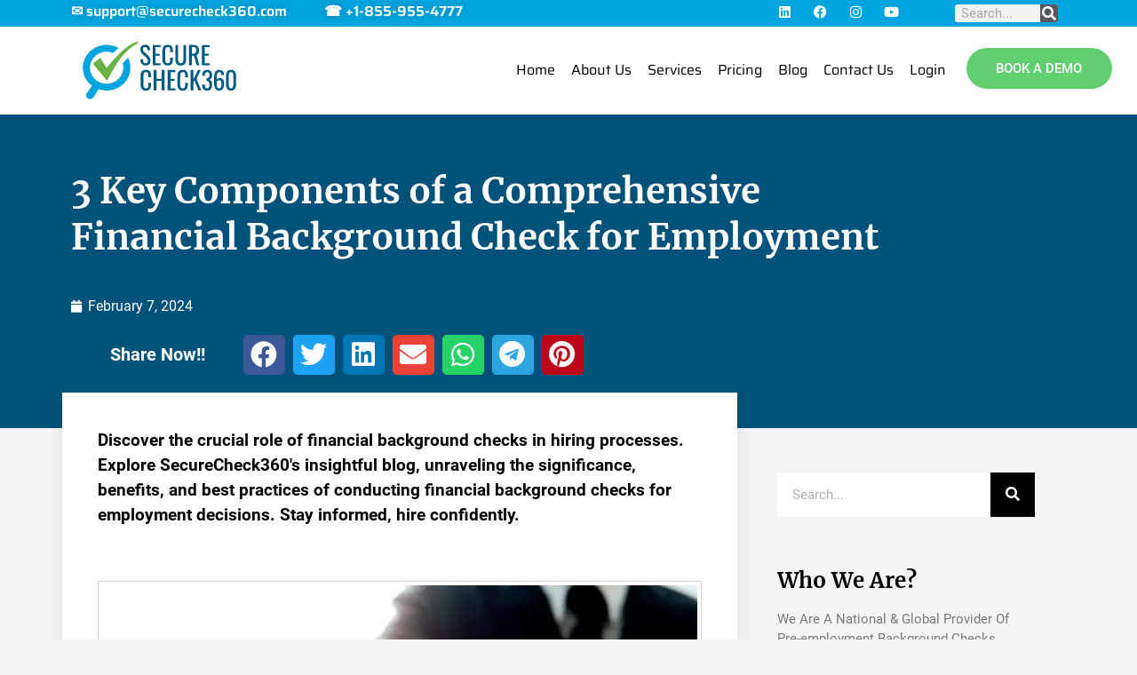

--- FILE ---
content_type: image/svg+xml
request_url: https://www.securecheck360.com/wp-content/uploads/2020/09/Securecheck360-logo.svg
body_size: 4364
content:
<svg xmlns="http://www.w3.org/2000/svg" xmlns:v="https://vecta.io/nano" viewBox="0 0 200 100"><path d="M63.46 46.67c.01 3.65-.69 7.16-2.11 10.53-.93 2.2-2.09 4.26-3.57 6.14-.27.35-.59.66-.89.99l-2.06 2.27c-1.01 1.11-2.19 2.02-3.41 2.88a30.48 30.48 0 0 1-8.78 4.29c-1.89.57-3.83.93-5.8 1.15-1.72.19-3.45.23-5.17.13-2.64-.16-5.23-.63-7.75-1.45-.37-.12-.37-.12-.63.25l-4.1 6.08-2.41 3.57c-.75 1.14-1.81 1.82-3.12 2.06-2.04.37-4.16-.42-5.4-2.36-.78-1.22-.82-2.52-.21-3.84.24-.52.57-.98.9-1.44l5.26-7.54.69-.98c.2-.3.19-.3-.09-.52a29.453 29.453 0 0 1-4.82-4.65c-2.06-2.52-3.72-5.28-4.78-8.38-.76-2.2-1.3-4.45-1.48-6.78a40.2 40.2 0 0 1-.08-3.64c.03-2.24.48-4.41 1.12-6.55 1.45-4.82 4.06-8.92 7.68-12.39 1.8-1.73 3.84-3.15 6.02-4.37 3.11-1.75 6.44-2.89 9.96-3.48a29.97 29.97 0 0 1 5.98-.39 32.57 32.57 0 0 1 9.02 1.6c1.5.49 2.95 1.1 4.36 1.81l.3.15c.18.08.17.2.05.32-.2.21-.41.41-.62.61l-4.94 4.97c-.16.16-.33.3-.48.46-.16.18-.33.2-.56.12-.64-.23-1.27-.46-1.92-.66-1.55-.47-3.14-.72-4.77-.8-1.1-.05-2.21-.08-3.31 0-1.8.14-3.55.54-5.24 1.15-2.13.77-4.14 1.79-5.92 3.19-2.91 2.27-5.11 5.1-6.47 8.55-.67 1.71-1.09 3.47-1.25 5.3-.29 3.36.32 6.56 1.69 9.64.58 1.3 1.35 2.46 2.25 3.56.63.77 1.16 1.61 1.88 2.31 3.13 3.06 6.87 4.91 11.16 5.69 3.64.66 7.23.48 10.76-.7a21.22 21.22 0 0 0 6.98-3.89c3.48-2.93 5.72-6.62 6.71-11.05.48-2.15.52-4.32.24-6.5-.11-.89-.34-1.76-.57-2.63-.07-.25 0-.4.18-.57 2.01-1.95 3.99-3.95 5.94-5.96.12-.12.23-.24.35-.35.25-.22.31-.22.45.08l.79 1.78c.79 1.92 1.36 3.91 1.68 5.97.21 1.4.3 2.83.31 4.27z" fill="#00a5df"></path><path d="M34.16 62.29c-.37-.05-.65-.26-.92-.51-.61-.58-1.13-1.25-1.66-1.89l-8.21-9.81-1.55-1.89-1.6-1.9-3.12-3.76-.43-.5c-.25-.28-.25-.39.05-.63l.97-.77 7.53-6.04.13-.1c.25-.16.34-.14.5.12l.83 1.34 4.9 7.92 1.38 2.21c.12.19.14.41.28.59.22.29.3.29.54.03.33-.37.57-.81.87-1.2l2.36-2.83 3.69-4.31 2.25-2.48 2.73-2.89 6.38-6.14c2.23-2.09 4.6-4.01 7.02-5.87 2.01-1.54 4.16-2.87 6.38-4.09 1.47-.81 3.02-1.44 4.59-1.99.86-.3 1.76-.56 2.71-.52.21.01.41.05.59.16.31.18.38.4.21.73-.22.41-.57.71-.96.95l-1.1.67-3.15 1.92c-.99.59-1.87 1.33-2.8 1.99-1.95 1.4-3.78 2.96-5.55 4.58a82.542 82.542 0 0 0-4.94 4.96l-3.32 3.86-4.12 5.49-4.89 7.78-5.92 10.45-1.33 2.22c-.24.47-.51.91-.63 1.44-.05.22-.16.4-.33.56a.46.46 0 0 1-.36.15z" fill="#6ab446"></path><path d="M92.77 62.21V49.86c.01-.3.01-.3.3-.3h2.69.33c.17-.01.26.05.25.23-.01.1 0 .19 0 .29v10.11c.01.3.01.31.29.31h5.84c.31 0 .32-.01.32-.41V50.1c0-.63-.08-.54.55-.55h2.69c.31 0 .31.01.32.33v24.45c0 .65.05.56-.59.57h-2.61c-.36 0-.37-.01-.37-.37V63.22c0-.12-.05-.18-.17-.18h-6.1c-.15-.01-.19.07-.19.2v11.15c0 .57.02.51-.52.51h-2.57c-.48 0-.48.05-.48-.47v-5.35l.02-6.87zm51.21.22c-.27.37-.42.73-.6 1.06-.82 1.52-.72.97-.72 2.81l.01 8.12v.21c0 .19-.1.27-.29.27-.39-.01-.77 0-1.16 0-.62 0-1.24-.01-1.86 0-.2 0-.28-.06-.26-.26.01-.1 0-.19 0-.29V50.07c0-.61-.06-.52.54-.52h2.57c.45 0 .46.02.46.47l.08 10.56c0 .12 0 .24.06.39l.2-.38 5.06-10.38c.32-.66.32-.66 1.07-.66h2.11c.46 0 .47.02.29.42l-1.43 3.17-3.02 6.67c-.31.65-.3 1.17-.03 1.82l5.29 12.82c.05.12.14.24.11.38-.08.08-.16.06-.24.06-.95 0-1.91-.01-2.86.01-.25 0-.36-.09-.45-.32l-4.68-11.59c-.09-.16-.15-.32-.25-.56zm-13.82-34.78v-8.82c0-.5-.05-.45.44-.45h2.65c.31 0 .31.01.32.32v16.16c0 1.38-.06 2.76-.33 4.12-.17.89-.45 1.74-.94 2.5-.79 1.21-1.91 1.94-3.3 2.25-1.56.35-3.13.32-4.68-.08-1.72-.45-2.9-1.54-3.52-3.21-.4-1.07-.58-2.18-.68-3.31-.1-1.21-.07-2.43-.08-3.64V18.61c0-.15.04-.23.21-.23h2.98c.16 0 .22.07.21.22-.01.12 0 .25 0 .37v16.45c0 1.02.04 2.04.26 3.05.14.64.34 1.26.81 1.74.89.93 1.99 1.11 3.2.83.98-.23 1.6-.87 1.96-1.8.22-.57.33-1.17.4-1.77.09-.74.09-1.49.09-2.23v-7.59zm-22.8 3.03l.01 6.55a7.38 7.38 0 0 0 .31 2.08c.24.82.76 1.36 1.56 1.64.78.27 1.57.3 2.37.1.77-.19 1.27-.7 1.55-1.42.28-.71.33-1.45.35-2.2v-2.82c0-.36 0-.36.37-.36h2.65c.37 0 .37 0 .38.39v2.03c-.04 1.32-.19 2.63-.67 3.89-.62 1.61-1.74 2.65-3.41 3.11-1.8.49-3.58.43-5.32-.25-1.7-.66-2.7-1.94-3.24-3.64-.34-1.06-.48-2.15-.55-3.26l-.03-2.61.03-8.12c.04-1.24.17-2.48.56-3.67.69-2.09 2.09-3.36 4.25-3.79a9.82 9.82 0 0 1 4.51.13c1.55.42 2.58 1.43 3.17 2.91.3.76.54 1.54.62 2.35.05.49.06.99.07 1.48v1.95c0 .3-.01.31-.29.31h-2.82c-.28 0-.29-.01-.29-.31l-.01-2.94a5.4 5.4 0 0 0-.17-1.39c-.27-1.06-.9-1.71-2.02-1.85-.62-.07-1.24-.08-1.85.07-.98.24-1.57.89-1.85 1.83-.2.65-.22 1.33-.24 2.01a140.18 140.18 0 0 0 0 5.8zM79.85 62.2v5.88a8.4 8.4 0 0 0 .39 2.53c.26.82.81 1.33 1.62 1.58.79.24 1.58.25 2.37.03.88-.24 1.32-.92 1.57-1.73.22-.71.22-1.44.23-2.18v-2.49c0-.39 0-.39.39-.39h2.69c.31 0 .32.01.32.28 0 1.5.02 3.01-.24 4.5-.14.79-.36 1.56-.76 2.27a4.63 4.63 0 0 1-2.98 2.33c-1.63.43-3.27.48-4.91 0-1.56-.46-2.69-1.41-3.38-2.89-.45-.97-.71-2-.84-3.06-.09-.74-.09-1.49-.09-2.23l.02-9.9a11.39 11.39 0 0 1 .56-3.42c.63-1.98 1.93-3.24 3.97-3.71 1.5-.35 3-.39 4.51-.01 1.77.45 2.96 1.53 3.58 3.25.26.72.4 1.46.48 2.22.11 1.1.09 2.21.09 3.31 0 .22-.07.28-.28.28a136.33 136.33 0 0 0-2.86 0c-.24 0-.27-.1-.27-.29v-2.32c0-.5-.05-.99-.09-1.49a1.98 1.98 0 0 0-.08-.41c-.32-1.36-.98-1.9-2.37-1.98-.4-.02-.8-.04-1.2 0-.86.1-1.5.52-1.91 1.28-.27.49-.4 1.03-.46 1.58a10.34 10.34 0 0 0-.08 1.36l.01 5.82zm46.26.47v4.89c0 .9.07 1.79.31 2.67l.16.51c.21.65.65 1.09 1.27 1.34.89.36 1.8.4 2.72.12.8-.24 1.24-.85 1.48-1.6.17-.51.22-1.05.25-1.59l.05-2.69-.01-.66c-.01-.16.06-.23.22-.22.08.01.17 0 .25 0h2.61c.3 0 .34.02.33.29-.02 1.85-.01 3.7-.54 5.5-.24.83-.61 1.6-1.19 2.25-.8.9-1.83 1.36-3 1.54-1.29.2-2.58.2-3.86-.11-1.75-.42-2.98-1.45-3.74-3.05-.48-1.01-.72-2.08-.82-3.19-.06-.63-.05-1.27-.05-1.9v-9.78c0-1.15.18-2.28.48-3.39a7.75 7.75 0 0 1 .21-.63c.77-2.05 2.29-3.15 4.41-3.49 1.36-.22 2.72-.2 4.07.15 1.82.47 2.95 1.65 3.51 3.42.28.89.42 1.8.47 2.72l.07 2.44v.21c-.01.16-.09.25-.27.24h-2.81c-.33 0-.33 0-.34-.35l-.04-3.31c-.03-.43-.11-.85-.24-1.26-.28-.85-.85-1.37-1.74-1.53a4.89 4.89 0 0 0-2.25.11c-.8.23-1.28.78-1.57 1.53-.2.51-.26 1.05-.3 1.58l-.08 1.65-.02 5.59zM85.34 25.46c-.05-.6-.12-1.2-.27-1.78l-.28-.95c-.43-1.17-1.29-1.79-2.54-1.83-.63-.02-1.24.12-1.8.4-.58.29-.94.76-1.11 1.38-.32 1.16-.1 2.24.51 3.26.06.09.13.18.21.25l2.52 2.4 2.64 2.33c1.11 1.01 2.07 2.15 2.74 3.5.5 1 .79 2.06.76 3.19-.02.7.03 1.41-.15 2.1-.56 2.2-2.33 3.8-4.58 4.12-1.05.15-2.09.2-3.13-.04-1.75-.4-3.02-1.43-3.88-2.99-.59-1.07-.9-2.22-.98-3.43a11.34 11.34 0 0 0-.05-.58c-.02-.16.04-.25.21-.29l2.64-.71c.27-.07.33-.02.36.28.05.75.14 1.48.35 2.2.22.77.54 1.47 1.11 2.06.95.97 2.55 1.02 3.54.48.77-.42 1.12-1.12 1.23-1.96.18-1.37-.11-2.63-1.02-3.72-.82-.98-1.74-1.85-2.69-2.7l-3.29-2.91c-.94-.84-1.65-1.85-2.07-3.05-.17-.49-.24-.99-.26-1.5-.06-.98-.14-1.97.15-2.92.57-1.87 1.79-3.11 3.68-3.64 1.27-.35 2.57-.38 3.86-.16 1.84.32 3.08 1.42 3.81 3.1.43.98.65 2.02.77 3.08.02.16-.01.27-.18.32l-2.72.73c-.01 0-.04-.01-.09-.02zm77.49 35.89c.05.1.12.13.18.15 1.46.61 2.3 1.75 2.77 3.21.47 1.44.54 2.92.39 4.42-.05.52-.16 1.04-.27 1.55-.21.92-.62 1.74-1.16 2.5-.47.66-1.1 1.12-1.85 1.42-1.67.67-3.39.76-5.11.27-2.13-.6-3.38-2.05-3.82-4.2-.18-.87-.2-1.75-.2-2.64 0-.2.06-.26.26-.26h2.86c.22 0 .29.07.29.29 0 .73 0 1.46.18 2.18.01.04.01.08.02.12.35 1.36 1.2 2 2.61 1.99 1.78-.01 2.39-1.07 2.67-2.17l.08-.36c.17-1.32.18-2.64-.06-3.96a4.68 4.68 0 0 0-.25-.83c-.51-1.28-1.49-1.86-2.82-1.93h-.21c-.2.01-.3-.07-.3-.29v-2.9c0-.16.06-.22.21-.23.41-.03.83-.03 1.24-.12 1.13-.25 1.88-.89 2.14-2.04a7.33 7.33 0 0 0-.1-3.72c-.36-1.24-1.34-1.66-2.28-1.71-.33-.02-.66.02-.99.09-.93.21-1.55.75-1.85 1.66-.22.69-.26 1.41-.28 2.13 0 .22.09.49-.05.64-.16.17-.44.06-.67.07h-2.4c-.14 0-.28.03-.28-.19-.01-1.11 0-2.21.35-3.28.72-2.16 2.2-3.41 4.45-3.76 1.06-.16 2.12-.19 3.17.03 2.01.42 3.41 1.58 4.07 3.54a8.41 8.41 0 0 1 .06 5.25c-.46 1.47-1.68 2.6-3.05 3.08zm-52.55.84V50.05c0-.53-.06-.5.48-.5h9.12c.16-.01.22.07.22.22v2.24c0 .18-.09.25-.26.25h-5.8c-.14-.01-.2.05-.2.19v7.58c0 .08.01.17 0 .25-.01.16.07.22.22.22h1.04l3.4-.01c.37 0 .43.05.44.43l.01 1.78c0 .39-.01.39-.38.39h-3.69-.79c-.17 0-.26.05-.25.24.01.08 0 .17 0 .25v8.58c0 .12.06.17.18.17h5.68c.1 0 .19.01.29 0 .16-.01.22.06.22.22l.03 1.91c0 .4-.07.45-.46.45h-9.12c-.38 0-.38-.01-.38-.45V62.19zM91.51 31V18.73c0-.39 0-.36.36-.36h9.08c.37 0 .36-.03.36.36v1.95c0 .33-.01.34-.35.34h-5.43c-.52 0-.46-.05-.46.47v7.33c0 .08.01.17 0 .25-.03.21.08.27.27.25.08-.01.17 0 .25 0h4.02c.1 0 .19.01.29 0 .2-.01.26.09.26.28v1.24.75c0 .31-.01.31-.32.31h-4.23c-.6 0-.53-.09-.53.52v8.49c0 .12.05.17.17.17h5.93c.14-.01.2.06.2.2v2.16c0 .16-.05.23-.21.22-.08-.01-.17 0-.25 0h-8.95c-.51 0-.45.05-.45-.43L91.51 31zm61.92-.02V18.84c0-.54-.05-.47.46-.47h9.12c.15-.01.23.05.22.21v2.24c0 .14-.06.2-.2.19h-5.88c-.1 0-.15.06-.15.16v7.71c0 .06.01.11 0 .17-.03.23.08.27.29.27h4.31c.1 0 .19.01.29 0 .14-.01.2.05.2.19v2.2c0 .15-.07.19-.2.19h-4.55c-.32 0-.32.01-.32.32v8.58c0 .29.01.3.34.3h5.43c.1 0 .19.01.29 0 .23-.02.28.09.28.3v1.99c0 .28-.01.29-.3.29h-9.11c-.1 0-.19-.01-.29 0-.15.01-.19-.07-.19-.2.01-.11 0-.22 0-.33l-.04-12.17zm-3.23 12.49l-2.84-9.95-.63-2.19c-.09-.32-.09-.33.21-.43.25-.08.48-.21.69-.37.72-.55 1.28-1.23 1.58-2.08.71-2.01.75-4.05.19-6.11-.49-1.81-1.68-2.93-3.45-3.48-1.08-.34-2.18-.48-3.31-.49-1.64-.01-3.29 0-4.93 0-.57 0-.5-.07-.5.51v24.4c0 .37-.03.37.35.37h2.78c.5 0 .44.05.44-.44V32.48v-.37c-.02-.21.08-.26.27-.26h2.11c.33 0 .33.01.42.33l2.25 8.05.89 3.15c.06.21.15.28.37.28h1.7 1.43l-.02-.19zm-4.04-16.66c-.24 1.14-.91 1.89-2.05 2.2-.58.15-1.16.23-1.76.24l-1.24.01c-.31 0-.32-.01-.32-.33v-7.66c0-.31.01-.32.32-.32.81 0 1.63-.03 2.44.08 1.38.19 2.38.79 2.64 2.45.17 1.11.2 2.22-.03 3.33zm50.2 35.43l-.01-5.76c0-1.41-.25-2.77-.87-4.05-.73-1.5-1.87-2.51-3.52-2.88a8.522 8.522 0 0 0-3.66-.03c-1.54.32-2.68 1.19-3.45 2.55-.71 1.26-1.03 2.62-1.04 4.05V68.3a8.33 8.33 0 0 0 .68 3.3c.53 1.23 1.33 2.22 2.52 2.87.66.36 1.38.56 2.13.64 1.04.11 2.07.06 3.08-.25 1.96-.61 3.08-2.01 3.68-3.89.36-1.14.47-2.32.47-3.51l-.01-5.22zm-3.42-.06v5.75c0 .76-.07 1.52-.28 2.25-.11.4-.28.77-.51 1.13-.88 1.38-3.12 1.45-4.09.1-.45-.62-.66-1.33-.77-2.07a7.88 7.88 0 0 1-.09-1.2l.01-11.97c0-.73.09-1.46.32-2.16.13-.38.31-.73.56-1.05.92-1.21 3.28-1.2 4.15.27.43.72.59 1.51.66 2.33.04.44.04.88.04 1.32v5.3zm-11.8 2.23c-.12-.95-.38-1.86-.9-2.69-.61-.98-1.47-1.63-2.59-1.92-.5-.13-1.01-.18-1.51-.21-1.19-.07-2.3.17-3.27.93-.24.19-.42.42-.69.69l-.04-4.01c.04-.8.11-1.6.3-2.38.14-.61.34-1.2.69-1.72.42-.61.99-.94 1.75-.94l.83.04c.84.09 1.44.51 1.77 1.3.13.32.23.65.28.99.06.34.06.69.08 1.03.02.38.05.4.41.4h2.69c.3 0 .3-.01.3-.29-.01-.89-.13-1.76-.41-2.61-.59-1.78-1.78-2.91-3.59-3.4a8.22 8.22 0 0 0-2.79-.25c-2.23.16-3.81 1.26-4.68 3.33-.64 1.53-.95 3.14-.96 4.8v9.94a10.48 10.48 0 0 0 1.06 4.6c.6 1.23 1.5 2.17 2.8 2.69 1.12.45 2.27.51 3.46.34 1.76-.25 3.08-1.14 3.97-2.67.67-1.15 1-2.42 1.14-3.73.14-1.43.08-2.85-.1-4.26zm-3.32 4.67c-.08.6-.22 1.19-.47 1.75-.76 1.67-2.29 1.72-3.35 1.32-.5-.19-.86-.54-1.12-1-.34-.58-.49-1.22-.6-1.88-.15-.96-.1-1.93-.11-2.75v-2.33a.99.99 0 0 1 .19-.62c.84-1.07 1.92-1.59 3.3-1.36.86.15 1.49.59 1.8 1.46.28.79.4 1.61.43 2.43.02.99.06 1.99-.07 2.98z" fill="#015a84"></path><path d="M133.05 71.41c.13 0 .26 0 .31.14.05.14.06.3-.01.44-.05.1-.19.11-.24.02-.08-.15-.14-.27-.32-.32-.09-.02-.06-.14 0-.21.07-.07.17-.06.26-.07z" fill="#050a12"></path></svg>